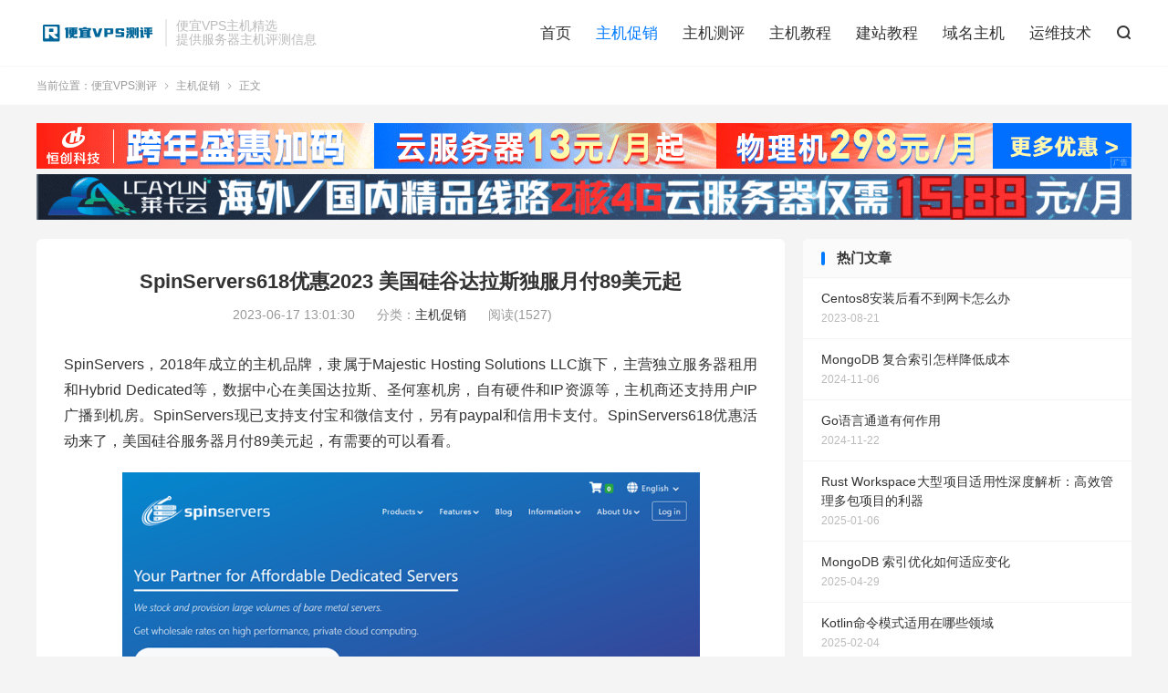

--- FILE ---
content_type: text/html; charset=UTF-8
request_url: https://www.cnraksmart.com/9164.html
body_size: 7892
content:
<!DOCTYPE HTML>
<html lang="zh-CN">
<head>
<meta charset="UTF-8">
<meta http-equiv="X-UA-Compatible" content="IE=edge">
<meta name="viewport" content="width=device-width, initial-scale=1.0, user-scalable=0, minimum-scale=1.0, maximum-scale=1.0">
<meta name="apple-mobile-web-app-title" content="便宜VPS测评">
<meta http-equiv="Cache-Control" content="no-siteapp">
<title>SpinServers618优惠2023 美国硅谷达拉斯独服月付89美元起-便宜VPS测评</title>
<meta name='robots' content='max-image-preview:large' />
<link rel='stylesheet' id='wp-block-library-css' href='https://www.cnraksmart.com/wp-includes/css/dist/block-library/style.min.css?ver=6.1.9' type='text/css' media='all' />
<link rel='stylesheet' id='classic-theme-styles-css' href='https://www.cnraksmart.com/wp-includes/css/classic-themes.min.css?ver=1' type='text/css' media='all' />
<style id='global-styles-inline-css' type='text/css'>
body{--wp--preset--color--black: #000000;--wp--preset--color--cyan-bluish-gray: #abb8c3;--wp--preset--color--white: #ffffff;--wp--preset--color--pale-pink: #f78da7;--wp--preset--color--vivid-red: #cf2e2e;--wp--preset--color--luminous-vivid-orange: #ff6900;--wp--preset--color--luminous-vivid-amber: #fcb900;--wp--preset--color--light-green-cyan: #7bdcb5;--wp--preset--color--vivid-green-cyan: #00d084;--wp--preset--color--pale-cyan-blue: #8ed1fc;--wp--preset--color--vivid-cyan-blue: #0693e3;--wp--preset--color--vivid-purple: #9b51e0;--wp--preset--gradient--vivid-cyan-blue-to-vivid-purple: linear-gradient(135deg,rgba(6,147,227,1) 0%,rgb(155,81,224) 100%);--wp--preset--gradient--light-green-cyan-to-vivid-green-cyan: linear-gradient(135deg,rgb(122,220,180) 0%,rgb(0,208,130) 100%);--wp--preset--gradient--luminous-vivid-amber-to-luminous-vivid-orange: linear-gradient(135deg,rgba(252,185,0,1) 0%,rgba(255,105,0,1) 100%);--wp--preset--gradient--luminous-vivid-orange-to-vivid-red: linear-gradient(135deg,rgba(255,105,0,1) 0%,rgb(207,46,46) 100%);--wp--preset--gradient--very-light-gray-to-cyan-bluish-gray: linear-gradient(135deg,rgb(238,238,238) 0%,rgb(169,184,195) 100%);--wp--preset--gradient--cool-to-warm-spectrum: linear-gradient(135deg,rgb(74,234,220) 0%,rgb(151,120,209) 20%,rgb(207,42,186) 40%,rgb(238,44,130) 60%,rgb(251,105,98) 80%,rgb(254,248,76) 100%);--wp--preset--gradient--blush-light-purple: linear-gradient(135deg,rgb(255,206,236) 0%,rgb(152,150,240) 100%);--wp--preset--gradient--blush-bordeaux: linear-gradient(135deg,rgb(254,205,165) 0%,rgb(254,45,45) 50%,rgb(107,0,62) 100%);--wp--preset--gradient--luminous-dusk: linear-gradient(135deg,rgb(255,203,112) 0%,rgb(199,81,192) 50%,rgb(65,88,208) 100%);--wp--preset--gradient--pale-ocean: linear-gradient(135deg,rgb(255,245,203) 0%,rgb(182,227,212) 50%,rgb(51,167,181) 100%);--wp--preset--gradient--electric-grass: linear-gradient(135deg,rgb(202,248,128) 0%,rgb(113,206,126) 100%);--wp--preset--gradient--midnight: linear-gradient(135deg,rgb(2,3,129) 0%,rgb(40,116,252) 100%);--wp--preset--duotone--dark-grayscale: url('#wp-duotone-dark-grayscale');--wp--preset--duotone--grayscale: url('#wp-duotone-grayscale');--wp--preset--duotone--purple-yellow: url('#wp-duotone-purple-yellow');--wp--preset--duotone--blue-red: url('#wp-duotone-blue-red');--wp--preset--duotone--midnight: url('#wp-duotone-midnight');--wp--preset--duotone--magenta-yellow: url('#wp-duotone-magenta-yellow');--wp--preset--duotone--purple-green: url('#wp-duotone-purple-green');--wp--preset--duotone--blue-orange: url('#wp-duotone-blue-orange');--wp--preset--font-size--small: 13px;--wp--preset--font-size--medium: 20px;--wp--preset--font-size--large: 36px;--wp--preset--font-size--x-large: 42px;--wp--preset--spacing--20: 0.44rem;--wp--preset--spacing--30: 0.67rem;--wp--preset--spacing--40: 1rem;--wp--preset--spacing--50: 1.5rem;--wp--preset--spacing--60: 2.25rem;--wp--preset--spacing--70: 3.38rem;--wp--preset--spacing--80: 5.06rem;}:where(.is-layout-flex){gap: 0.5em;}body .is-layout-flow > .alignleft{float: left;margin-inline-start: 0;margin-inline-end: 2em;}body .is-layout-flow > .alignright{float: right;margin-inline-start: 2em;margin-inline-end: 0;}body .is-layout-flow > .aligncenter{margin-left: auto !important;margin-right: auto !important;}body .is-layout-constrained > .alignleft{float: left;margin-inline-start: 0;margin-inline-end: 2em;}body .is-layout-constrained > .alignright{float: right;margin-inline-start: 2em;margin-inline-end: 0;}body .is-layout-constrained > .aligncenter{margin-left: auto !important;margin-right: auto !important;}body .is-layout-constrained > :where(:not(.alignleft):not(.alignright):not(.alignfull)){max-width: var(--wp--style--global--content-size);margin-left: auto !important;margin-right: auto !important;}body .is-layout-constrained > .alignwide{max-width: var(--wp--style--global--wide-size);}body .is-layout-flex{display: flex;}body .is-layout-flex{flex-wrap: wrap;align-items: center;}body .is-layout-flex > *{margin: 0;}:where(.wp-block-columns.is-layout-flex){gap: 2em;}.has-black-color{color: var(--wp--preset--color--black) !important;}.has-cyan-bluish-gray-color{color: var(--wp--preset--color--cyan-bluish-gray) !important;}.has-white-color{color: var(--wp--preset--color--white) !important;}.has-pale-pink-color{color: var(--wp--preset--color--pale-pink) !important;}.has-vivid-red-color{color: var(--wp--preset--color--vivid-red) !important;}.has-luminous-vivid-orange-color{color: var(--wp--preset--color--luminous-vivid-orange) !important;}.has-luminous-vivid-amber-color{color: var(--wp--preset--color--luminous-vivid-amber) !important;}.has-light-green-cyan-color{color: var(--wp--preset--color--light-green-cyan) !important;}.has-vivid-green-cyan-color{color: var(--wp--preset--color--vivid-green-cyan) !important;}.has-pale-cyan-blue-color{color: var(--wp--preset--color--pale-cyan-blue) !important;}.has-vivid-cyan-blue-color{color: var(--wp--preset--color--vivid-cyan-blue) !important;}.has-vivid-purple-color{color: var(--wp--preset--color--vivid-purple) !important;}.has-black-background-color{background-color: var(--wp--preset--color--black) !important;}.has-cyan-bluish-gray-background-color{background-color: var(--wp--preset--color--cyan-bluish-gray) !important;}.has-white-background-color{background-color: var(--wp--preset--color--white) !important;}.has-pale-pink-background-color{background-color: var(--wp--preset--color--pale-pink) !important;}.has-vivid-red-background-color{background-color: var(--wp--preset--color--vivid-red) !important;}.has-luminous-vivid-orange-background-color{background-color: var(--wp--preset--color--luminous-vivid-orange) !important;}.has-luminous-vivid-amber-background-color{background-color: var(--wp--preset--color--luminous-vivid-amber) !important;}.has-light-green-cyan-background-color{background-color: var(--wp--preset--color--light-green-cyan) !important;}.has-vivid-green-cyan-background-color{background-color: var(--wp--preset--color--vivid-green-cyan) !important;}.has-pale-cyan-blue-background-color{background-color: var(--wp--preset--color--pale-cyan-blue) !important;}.has-vivid-cyan-blue-background-color{background-color: var(--wp--preset--color--vivid-cyan-blue) !important;}.has-vivid-purple-background-color{background-color: var(--wp--preset--color--vivid-purple) !important;}.has-black-border-color{border-color: var(--wp--preset--color--black) !important;}.has-cyan-bluish-gray-border-color{border-color: var(--wp--preset--color--cyan-bluish-gray) !important;}.has-white-border-color{border-color: var(--wp--preset--color--white) !important;}.has-pale-pink-border-color{border-color: var(--wp--preset--color--pale-pink) !important;}.has-vivid-red-border-color{border-color: var(--wp--preset--color--vivid-red) !important;}.has-luminous-vivid-orange-border-color{border-color: var(--wp--preset--color--luminous-vivid-orange) !important;}.has-luminous-vivid-amber-border-color{border-color: var(--wp--preset--color--luminous-vivid-amber) !important;}.has-light-green-cyan-border-color{border-color: var(--wp--preset--color--light-green-cyan) !important;}.has-vivid-green-cyan-border-color{border-color: var(--wp--preset--color--vivid-green-cyan) !important;}.has-pale-cyan-blue-border-color{border-color: var(--wp--preset--color--pale-cyan-blue) !important;}.has-vivid-cyan-blue-border-color{border-color: var(--wp--preset--color--vivid-cyan-blue) !important;}.has-vivid-purple-border-color{border-color: var(--wp--preset--color--vivid-purple) !important;}.has-vivid-cyan-blue-to-vivid-purple-gradient-background{background: var(--wp--preset--gradient--vivid-cyan-blue-to-vivid-purple) !important;}.has-light-green-cyan-to-vivid-green-cyan-gradient-background{background: var(--wp--preset--gradient--light-green-cyan-to-vivid-green-cyan) !important;}.has-luminous-vivid-amber-to-luminous-vivid-orange-gradient-background{background: var(--wp--preset--gradient--luminous-vivid-amber-to-luminous-vivid-orange) !important;}.has-luminous-vivid-orange-to-vivid-red-gradient-background{background: var(--wp--preset--gradient--luminous-vivid-orange-to-vivid-red) !important;}.has-very-light-gray-to-cyan-bluish-gray-gradient-background{background: var(--wp--preset--gradient--very-light-gray-to-cyan-bluish-gray) !important;}.has-cool-to-warm-spectrum-gradient-background{background: var(--wp--preset--gradient--cool-to-warm-spectrum) !important;}.has-blush-light-purple-gradient-background{background: var(--wp--preset--gradient--blush-light-purple) !important;}.has-blush-bordeaux-gradient-background{background: var(--wp--preset--gradient--blush-bordeaux) !important;}.has-luminous-dusk-gradient-background{background: var(--wp--preset--gradient--luminous-dusk) !important;}.has-pale-ocean-gradient-background{background: var(--wp--preset--gradient--pale-ocean) !important;}.has-electric-grass-gradient-background{background: var(--wp--preset--gradient--electric-grass) !important;}.has-midnight-gradient-background{background: var(--wp--preset--gradient--midnight) !important;}.has-small-font-size{font-size: var(--wp--preset--font-size--small) !important;}.has-medium-font-size{font-size: var(--wp--preset--font-size--medium) !important;}.has-large-font-size{font-size: var(--wp--preset--font-size--large) !important;}.has-x-large-font-size{font-size: var(--wp--preset--font-size--x-large) !important;}
.wp-block-navigation a:where(:not(.wp-element-button)){color: inherit;}
:where(.wp-block-columns.is-layout-flex){gap: 2em;}
.wp-block-pullquote{font-size: 1.5em;line-height: 1.6;}
</style>
<link rel='stylesheet' id='prism-style-css' href='https://www.cnraksmart.com/wp-content/plugins/Pure-Highlightjs/highlight/styles/dark.css?ver=0.9.2' type='text/css' media='all' />
<link rel='stylesheet' id='pure-highlightjs-css-css' href='https://www.cnraksmart.com/wp-content/plugins/Pure-Highlightjs/assets/pure-highlight.css?ver=0.1.0' type='text/css' media='all' />
<link rel='stylesheet' id='style-css' href='https://www.cnraksmart.com/wp-content/themes/raker/style.css?ver=8.1' type='text/css' media='all' />
<link rel='stylesheet' id='tablepress-default-css' href='https://www.cnraksmart.com/wp-content/plugins/tablepress/css/build/default.css?ver=2.4.4' type='text/css' media='all' />
<script type='text/javascript' src='https://www.cnraksmart.com/wp-content/themes/raker/assets/js/libs/jquery.min.js?ver=8.1' id='jquery-js'></script>
<link rel="https://api.w.org/" href="https://www.cnraksmart.com/wp-json/" /><link rel="alternate" type="application/json" href="https://www.cnraksmart.com/wp-json/wp/v2/posts/9164" /><link rel="canonical" href="https://www.cnraksmart.com/9164.html" />
<link rel="alternate" type="application/json+oembed" href="https://www.cnraksmart.com/wp-json/oembed/1.0/embed?url=https%3A%2F%2Fwww.cnraksmart.com%2F9164.html" />
<link rel="alternate" type="text/xml+oembed" href="https://www.cnraksmart.com/wp-json/oembed/1.0/embed?url=https%3A%2F%2Fwww.cnraksmart.com%2F9164.html&#038;format=xml" />
<meta name="keywords" content="spinservers,spinservers优惠码,spinservers怎么样,美国服务器租用价格,美国服务器租赁,美国独立服务器,美国独立服务器价格,美国独立服务器租用,美国达拉斯服务器,美国高配服务器,主机促销">
<meta name="description" content="SpinServers，2018年成立的主机品牌，隶属于Majestic Hosting Solutions LLC旗下，主营独立服务器租用和Hybrid Dedicated等，数据中心在美国达拉斯、圣何塞机房，自有硬件和IP资源等，主机商还支持用户IP广播到机房。SpinServers现已支持支付宝和微信支付，另有p">
<meta property="og:type" content="acticle">
<meta property="og:site_name" content="便宜VPS测评">
<meta property="og:title" content="SpinServers618优惠2023 美国硅谷达拉斯独服月付89美元起">
<meta property="og:description" content="SpinServers，2018年成立的主机品牌，隶属于Majestic Hosting Solutions LLC旗下，主营独立服务器租用和Hybrid Dedicated等，数据中心在美国达拉斯、圣何塞机房，自有硬件和IP资源等，主机商...">
<meta property="og:url" content="https://www.cnraksmart.com/9164.html">
<meta property="og:image" content="https://www.cnraksmart.com/wp-content/uploads/2022/07/spinservers.png">
<style>.excerpt h2 {font-size: 16px;}.article-title {font-size: 22px;}.orbui-site-01 img{display:inline;}</style><link rel="shortcut icon" href="https://www.cnraksmart.com/favicon.ico">
</head>
<body class="post-template-default single single-post postid-9164 single-format-standard home m-excerpt-cat m-excerpt-desc topbar-off site-layout-2 text-justify-on m-sidebar">
<header class="header">
	<div class="container">
		<div class="logo"><a href="https://www.cnraksmart.com" title="便宜VPS测评 - 优选国内外主机,便宜VPS和服务器推荐"><img src="https://www.cnraksmart.com/wp-content/themes/raker/assets/img/logo.png" alt="便宜VPS测评 - 优选国内外主机,便宜VPS和服务器推荐"><img class="-dark" src="https://www.cnraksmart.com/wp-content/themes/raker/assets/img/logo-dark.png" alt="便宜VPS测评 - 优选国内外主机,便宜VPS和服务器推荐">便宜VPS测评</a></div>		<div class="brand">便宜VPS主机精选<br>提供服务器主机评测信息</div>		<ul class="site-nav site-navbar">
			<li><a href="https://www.cnraksmart.com/">首页</a></li>
<li class="current-post-ancestor current-menu-parent"><a href="https://www.cnraksmart.com/cuxiao/">主机促销</a></li>
<li><a href="https://www.cnraksmart.com/ceping/">主机测评</a></li>
<li><a href="https://www.cnraksmart.com/jiaocheng/">主机教程</a></li>
<li><a href="https://www.cnraksmart.com/jianzhan/">建站教程</a></li>
<li><a href="https://www.cnraksmart.com/jingxuan/">域名主机</a></li>
<li><a href="https://www.cnraksmart.com/docs/">运维技术</a></li>
							<li class="navto-search"><a href="javascript:;" class="search-show"><i class="tbfa">&#xe611;</i></a></li>
								</ul>
					</div>
</header>
	<i class="tbfa m-icon-nav">&#xe612;</i>
<div class="site-search">
	<div class="container">
		<form method="get" class="site-search-form" action="https://www.cnraksmart.com/">
    <input class="search-input" name="s" type="text" placeholder="输入关键字" value="" required="required">
    <button class="search-btn" type="submit"><i class="tbfa">&#xe611;</i></button>
</form>	</div>
</div>
	<div class="breadcrumbs">
		<div class="container">当前位置：<a href="https://www.cnraksmart.com">便宜VPS测评</a> <small><i class="tbfa">&#xe87e;</i></small> <a href="https://www.cnraksmart.com/cuxiao/">主机促销</a> <small><i class="tbfa">&#xe87e;</i></small> 正文</div>
	</div>
<div class="orbui orbui-site orbui-site-01"> <a href="https://www.henghost.com/promo_newyear.shtml?s=zz&cnraksmart"target="_blank"><img src="https://www.cnraksmart.com/wp-content/uploads/2025/12/hckj1230.gif"></a>
<a href="https://www.lcayun.com/actcloud.html"target="_blank"><img src="https://www.cnraksmart.com/wp-content/uploads/2024/12/lky2412.gif"></a>
 </div><section class="container">
	<div class="content-wrap">
	<div class="content">
				<header class="article-header">
			<h1 class="article-title"><a href="https://www.cnraksmart.com/9164.html">SpinServers618优惠2023 美国硅谷达拉斯独服月付89美元起</a></h1>
			<div class="article-meta">
				<span class="item">2023-06-17 13:01:30</span>												<span class="item">分类：<a href="https://www.cnraksmart.com/cuxiao/" rel="category tag">主机促销</a></span>
				<span class="item post-views">阅读(1527)</span>								<span class="item"></span>
			</div>
		</header>
		<article class="article-content">
									<p>SpinServers，2018年成立的主机品牌，隶属于Majestic Hosting Solutions LLC旗下，主营独立服务器租用和Hybrid Dedicated等，数据中心在美国达拉斯、圣何塞机房，自有硬件和IP资源等，主机商还支持用户IP广播到机房。SpinServers现已支持支付宝和微信支付，另有paypal和信用卡支付。SpinServers618优惠活动来了，美国硅谷服务器月付89美元起，有需要的可以看看。<span id="more-9164"></span></p>
<p><img decoding="async" class=" wp-image-4740 aligncenter" title="spinservers" src="https://www.cnraksmart.com/wp-content/uploads/2022/07/spinservers.png" alt="spinservers" width="633" height="284" /></p>
<div class="table-responsive">
<div class="table-responsive">
<h3>一、SpinServers最新优惠活动</h3>
<h4><strong>1、硅谷服务器</strong></h4>
<div class="su-table su-table-alternate">
<table>
<tbody>
<tr>
<td><strong>CPU</strong></td>
<td><strong>内存</strong></td>
<td><strong>硬盘</strong></td>
<td><strong>带宽/流量</strong></td>
<td><strong>优惠/月</strong></td>
<td><strong>促销码</strong></td>
<td><strong>购买</strong></td>
</tr>
<tr>
<td> 2*E5-2630L v3</td>
<td>64G</td>
<td>1.6T NVMe</td>
<td>10G/30T</td>
<td>$89</td>
<td><span style="color: #ff0000">618SV1664N</span></td>
<td><span style="color: #0000ff"><a style="color: #0000ff" href="https://www.spinservers.com/aff.php?aff=82&amp;pid=133" target="_blank" rel="external nofollow noopener">链接</a></span></td>
</tr>
</tbody>
</table>
</div>
<h4>2、达拉斯存储服务器</h4>
<p>默认10Gbps带宽，流量100T/月</p>
<div class="su-table su-table-alternate">
<table>
<tbody>
<tr>
<td><strong>CPU</strong></td>
<td><strong>内存</strong></td>
<td><strong>硬盘</strong></td>
<td><strong>优惠码</strong></td>
<td><strong>价格</strong></td>
<td><strong>购买</strong></td>
</tr>
<tr>
<td>2*E5-2696 v4</td>
<td>512G</td>
<td>4*1.6T SSD</td>
<td><span style="color: #ff0000">618D445124</span></td>
<td>$249/月</td>
<td><span style="color: #0000ff"><a style="color: #0000ff" href="https://www.spinservers.com/aff.php?aff=82&amp;pid=146" target="_blank" rel="external nofollow noopener">链接</a></span></td>
</tr>
</tbody>
</table>
</div>
</div>
</div>
<h3><strong>二、SpinServers测试IP</strong></h3>
<p>192.30.242.74（圣何塞机房）</p>
<p>104.37.173.20（达拉斯机房）</p>
					</article>
				<div class="orbui-post-footer"><b>AD：</b><strong>【域名主机商优惠推送QQ群】</strong><a target="_blank" href="http://qm.qq.com/cgi-bin/qm/qr?_wv=1027&k=u2znvKcXhQv20y_QRgMHjZ1Og6U-t1CM&authKey=dXA0kZNwf9b%2B8taONFBg%2Fp7Le4Mr2t2NiKj0c2Wof6Ah6tVDK0FURN3GrD9V5%2BX8&noverify=0&group_code=174824412">174824412</a></div>				<div class="post-copyright">未经允许不得转载：<a href="https://www.cnraksmart.com">便宜VPS测评</a> &raquo; <a href="https://www.cnraksmart.com/9164.html">SpinServers618优惠2023 美国硅谷达拉斯独服月付89美元起</a></div>		
		
		<div class="article-tags"><a href="https://www.cnraksmart.com/tag/spinservers/" rel="tag">spinservers</a><a href="https://www.cnraksmart.com/tag/spinservers%e4%bc%98%e6%83%a0%e7%a0%81/" rel="tag">spinservers优惠码</a><a href="https://www.cnraksmart.com/tag/spinservers%e6%80%8e%e4%b9%88%e6%a0%b7/" rel="tag">spinservers怎么样</a><a href="https://www.cnraksmart.com/tag/%e7%be%8e%e5%9b%bd%e6%9c%8d%e5%8a%a1%e5%99%a8%e7%a7%9f%e7%94%a8%e4%bb%b7%e6%a0%bc/" rel="tag">美国服务器租用价格</a><a href="https://www.cnraksmart.com/tag/%e7%be%8e%e5%9b%bd%e6%9c%8d%e5%8a%a1%e5%99%a8%e7%a7%9f%e8%b5%81/" rel="tag">美国服务器租赁</a><a href="https://www.cnraksmart.com/tag/%e7%be%8e%e5%9b%bd%e7%8b%ac%e7%ab%8b%e6%9c%8d%e5%8a%a1%e5%99%a8/" rel="tag">美国独立服务器</a><a href="https://www.cnraksmart.com/tag/%e7%be%8e%e5%9b%bd%e7%8b%ac%e7%ab%8b%e6%9c%8d%e5%8a%a1%e5%99%a8%e4%bb%b7%e6%a0%bc/" rel="tag">美国独立服务器价格</a><a href="https://www.cnraksmart.com/tag/%e7%be%8e%e5%9b%bd%e7%8b%ac%e7%ab%8b%e6%9c%8d%e5%8a%a1%e5%99%a8%e7%a7%9f%e7%94%a8/" rel="tag">美国独立服务器租用</a><a href="https://www.cnraksmart.com/tag/%e7%be%8e%e5%9b%bd%e8%be%be%e6%8b%89%e6%96%af%e6%9c%8d%e5%8a%a1%e5%99%a8/" rel="tag">美国达拉斯服务器</a><a href="https://www.cnraksmart.com/tag/%e7%be%8e%e5%9b%bd%e9%ab%98%e9%85%8d%e6%9c%8d%e5%8a%a1%e5%99%a8/" rel="tag">美国高配服务器</a></div>
		
		
		            <nav class="article-nav">
                <span class="article-nav-prev">上一篇<br><a href="https://www.cnraksmart.com/9146.html" rel="prev">宝塔面板查看默认入口和账号密码的具体方法</a></span>
                <span class="article-nav-next">下一篇<br><a href="https://www.cnraksmart.com/9166.html" rel="next">tomcat可以用来干什么 tomcat有什么用</a></span>
            </nav>
        
				<div class="relates relates-imagetext"><div class="title"><h3>相关推荐</h3></div><ul><li><a target="_blank" href="https://www.cnraksmart.com/42137.html"><img data-src="https://www.cnraksmart.com/wp-content/uploads/2022/07/spinservers.png" alt="SpinServers2025年12月份优惠  美国高配独服月付49美元起-便宜VPS测评" src="https://www.cnraksmart.com/wp-content/themes/raker/assets/img/thumbnail.png" class="thumb"></a><a href="https://www.cnraksmart.com/42137.html">SpinServers2025年12月份优惠  美国高配独服月付49美元起</a></li><li><a target="_blank" href="https://www.cnraksmart.com/49928.html"><img data-src="https://www.cnraksmart.com/wp-content/uploads/2025/10/megalayer-1024x484-2.jpg" alt="Megalayer最新优惠  10月香港/新加坡独服月付399元起-便宜VPS测评" src="https://www.cnraksmart.com/wp-content/themes/raker/assets/img/thumbnail.png" class="thumb"></a><a href="https://www.cnraksmart.com/49928.html">Megalayer最新优惠  10月香港/新加坡独服月付399元起</a></li><li><a target="_blank" href="https://www.cnraksmart.com/49853.html"><img data-src="https://www.cnraksmart.com/wp-content/uploads/2022/07/sharktech.jpg" alt="Sharktech鲨鱼机房最新优惠 美国/荷兰高防服务器最高月付199美元起-便宜VPS测评" src="https://www.cnraksmart.com/wp-content/themes/raker/assets/img/thumbnail.png" class="thumb"></a><a href="https://www.cnraksmart.com/49853.html">Sharktech鲨鱼机房最新优惠 美国/荷兰高防服务器最高月付199美元起</a></li><li><a target="_blank" href="https://www.cnraksmart.com/49843.html"><img data-src="https://www.cnraksmart.com/wp-content/uploads/2023/11/iwebfusion.jpg" alt="iWebFusion2025年9月优惠 美国特价服务器85折月付109美元起-便宜VPS测评" src="https://www.cnraksmart.com/wp-content/themes/raker/assets/img/thumbnail.png" class="thumb"></a><a href="https://www.cnraksmart.com/49843.html">iWebFusion2025年9月优惠 美国特价服务器85折月付109美元起</a></li><li><a target="_blank" href="https://www.cnraksmart.com/11810.html"><img data-src="https://www.cnraksmart.com/wp-content/uploads/2024/02/reprisehosting-1024x476-1.jpg" alt="RepriseHosting美国独服月付33美元起且免费升级内存带宽硬盘等-便宜VPS测评" src="https://www.cnraksmart.com/wp-content/themes/raker/assets/img/thumbnail.png" class="thumb"></a><a href="https://www.cnraksmart.com/11810.html">RepriseHosting美国独服月付33美元起且免费升级内存带宽硬盘等</a></li><li><a target="_blank" href="https://www.cnraksmart.com/11225.html"><img data-src="https://www.cnraksmart.com/wp-content/uploads/2023/11/iwebfusion.jpg" alt="iWebFusion2025年3月优惠 美国特价服务器8折月付135美元起-便宜VPS测评" src="https://www.cnraksmart.com/wp-content/themes/raker/assets/img/thumbnail.png" class="thumb"></a><a href="https://www.cnraksmart.com/11225.html">iWebFusion2025年3月优惠 美国特价服务器8折月付135美元起</a></li><li><a target="_blank" href="https://www.cnraksmart.com/12146.html"><img data-src="https://www.cnraksmart.com/wp-content/uploads/2022/07/ReliableSite.jpg" alt="ReliableSite2025新年美国洛杉矶/迈阿密/纽约服务器优惠月付25美元起-便宜VPS测评" src="https://www.cnraksmart.com/wp-content/themes/raker/assets/img/thumbnail.png" class="thumb"></a><a href="https://www.cnraksmart.com/12146.html">ReliableSite2025新年美国洛杉矶/迈阿密/纽约服务器优惠月付25美元起</a></li><li><a target="_blank" href="https://www.cnraksmart.com/15380.html"><img data-src="https://www.cnraksmart.com/wp-content/uploads/2022/07/spinservers.png" alt="SpinServers2024年圣诞优惠  美国高配独服月付49美元起-便宜VPS测评" src="https://www.cnraksmart.com/wp-content/themes/raker/assets/img/thumbnail.png" class="thumb"></a><a href="https://www.cnraksmart.com/15380.html">SpinServers2024年圣诞优惠  美国高配独服月付49美元起</a></li></ul></div>					</div>
	</div>
	<div class="sidebar">
<div class="widget widget_ui_posts"><h3>热门文章</h3><ul><li class="noimg"><a target="_blank" href="https://www.cnraksmart.com/9776.html"><span class="text">Centos8安装后看不到网卡怎么办</span><span class="muted">2023-08-21</span></a></li><li class="noimg"><a target="_blank" href="https://www.cnraksmart.com/14937.html"><span class="text">MongoDB 复合索引怎样降低成本</span><span class="muted">2024-11-06</span></a></li><li class="noimg"><a target="_blank" href="https://www.cnraksmart.com/13706.html"><span class="text">Go语言通道有何作用</span><span class="muted">2024-11-22</span></a></li><li class="noimg"><a target="_blank" href="https://www.cnraksmart.com/25914.html"><span class="text">Rust Workspace大型项目适用性深度解析：高效管理多包项目的利器</span><span class="muted">2025-01-06</span></a></li><li class="noimg"><a target="_blank" href="https://www.cnraksmart.com/14947.html"><span class="text">MongoDB 索引优化如何适应变化</span><span class="muted">2025-04-29</span></a></li><li class="noimg"><a target="_blank" href="https://www.cnraksmart.com/12528.html"><span class="text">Kotlin命令模式适用在哪些领域</span><span class="muted">2025-02-04</span></a></li></ul></div><div class="widget widget_ui_orbui"><div class="item"><a href="https://url.cn/OjcY06O7" target="_blank"><img src="https://www.cnraksmart.com/wp-content/uploads/2023/03/tencent.jpg"></a></div></div><div class="widget widget_ui_orbui"><div class="item"><a href="https://account.megalayer.net/aff.php?aff=920" target="_blank"><img src="https://www.cnraksmart.com/wp-content/uploads/2024/04/MEGALAYER.png"></a></div></div><div class="widget widget_ui_orbui"><div class="item"><a href="#" target="_blank"><img src="https://www.cnraksmart.com/wp-content/uploads/2023/09/guanggaodaiwei.png"></a></div></div><div class="widget widget_ui_orbui"><div class="item"><a href="#" target="_blank"><img src="https://www.cnraksmart.com/wp-content/uploads/2023/09/guanggaodaiwei.png"></a></div></div><div class="widget widget_ui_posts"><h3>最新文章</h3><ul><li class="noimg"><a target="_blank" href="https://www.cnraksmart.com/52439.html"><span class="text">没有GPU的香港普通服务器能否运行AI深度学习模型？</span><span class="muted">2026-01-21</span></a></li><li class="noimg"><a target="_blank" href="https://www.cnraksmart.com/51696.html"><span class="text">Windows系统配置wamp虚拟域名教程</span><span class="muted">2026-01-21</span></a></li><li class="noimg"><a target="_blank" href="https://www.cnraksmart.com/50699.html"><span class="text">Linux服务器如何检测端口并防止端口攻击？</span><span class="muted">2026-01-21</span></a></li><li class="noimg"><a target="_blank" href="https://www.cnraksmart.com/50346.html"><span class="text">静态域名和动态域名是什么两者有什么区别</span><span class="muted">2026-01-21</span></a></li><li class="noimg"><a target="_blank" href="https://www.cnraksmart.com/50767.html"><span class="text">Centos下搭建Apache环境具体方法</span><span class="muted">2026-01-21</span></a></li><li class="noimg"><a target="_blank" href="https://www.cnraksmart.com/50478.html"><span class="text">用Stunnel为Redis连接加上安全锁：简明配置指南</span><span class="muted">2026-01-21</span></a></li></ul></div><div class="widget widget_ui_tags"><h3>热门标签</h3><div class="items"><a href="https://www.cnraksmart.com/tag/%e5%ae%9d%e5%a1%94windows%e9%9d%a2%e6%9d%bf/">宝塔windows面板</a><a href="https://www.cnraksmart.com/tag/virtono%e6%80%8e%e4%b9%88%e6%a0%b7/">virtono怎么样</a><a href="https://www.cnraksmart.com/tag/sharktech%e6%9c%8d%e5%8a%a1%e5%99%a8/">sharktech服务器</a><a href="https://www.cnraksmart.com/tag/%e7%be%8e%e5%9b%bd%e6%9c%8d%e5%8a%a1%e5%99%a8%e7%a7%9f%e7%94%a8%e4%bb%b7%e6%a0%bc/">美国服务器租用价格</a><a href="https://www.cnraksmart.com/tag/%e5%a4%a7%e5%b8%a6%e5%ae%bd%e6%9c%8d%e5%8a%a1%e5%99%a8/">大带宽服务器</a><a href="https://www.cnraksmart.com/tag/dc9-cn2-gia/">DC9 CN2 GIA</a><a href="https://www.cnraksmart.com/tag/ethernetservers%e5%ae%98%e7%bd%91/">EthernetServers官网</a><a href="https://www.cnraksmart.com/tag/%e9%9f%a9%e5%9b%bd%e7%ab%99%e7%be%a4%e6%9c%8d%e5%8a%a1%e5%99%a8%e6%8e%a8%e8%8d%90/">韩国站群服务器推荐</a><a href="https://www.cnraksmart.com/tag/%e4%ba%91%e6%9c%8d%e5%8a%a1%e5%99%a8%e4%bc%98%e6%83%a0%e7%bd%91%e7%ab%99/">云服务器优惠网站</a><a href="https://www.cnraksmart.com/tag/v5net%e4%bc%98%e6%83%a0%e7%a0%81/">V5NET优惠码</a><a href="https://www.cnraksmart.com/tag/%e9%98%bf%e9%87%8c%e4%ba%91%e4%b8%8a%e4%ba%91%e9%87%87%e8%b4%ad%e5%ad%a3/">阿里云上云采购季</a><a href="https://www.cnraksmart.com/tag/%e8%bf%9c%e7%a8%8b%e8%bf%9e%e6%8e%a5%e4%b8%8d%e4%b8%8a%e6%80%8e%e4%b9%88%e5%a4%84%e7%90%86/">远程连接不上怎么处理</a><a href="https://www.cnraksmart.com/tag/hostdare-%e6%b5%8b%e8%af%95ip/">HostDare 测试IP</a><a href="https://www.cnraksmart.com/tag/raksmart%e6%96%b0%e5%b9%b4%e4%bc%98%e6%83%a0/">RAKSmart新年优惠</a><a href="https://www.cnraksmart.com/tag/recloud%e5%ae%98%e7%bd%91/">ReCloud官网</a></div></div><div class="widget widget_text"><h3>网站声明</h3>			<div class="textwidget"><p>我们网站是来分享便宜VPS服务器、国内外主机商家优惠和正规运维技术教程。用户选择任何主机均需合法、正规使用，<span style="color: red;"><b>切勿用于不良和违规用途</b></span>，否则导致服务器IP被封或者承担相关法律责任。</p>
<p>我们网站介绍的均是主机商和正规技术教程使用，<span style="color: red;"><b>不销售任何主机，不提供任何技术服务</b></span>，我们用户购买的主机<span style="color: red;"><b>必须用于合法用途</b></span>。切记切记！！</p>
<p>网站内容来自主机商优惠信息，以及网上运维和教程技术参考自网络，参考使用注意备份，不确保技术的完整性。</p>
<p>投稿和联络方式：<span style="color: red;"><b>easyfm@outlook.com</b></span>/ <span style="color: red;"><b>QQ:1392575940</b></span></p>
</div>
		</div></div></section>


<footer class="footer">
	<div class="container">
						<p>&copy; 2010-2026 &nbsp; <a href="https://www.cnraksmart.com">便宜VPS测评</a> &nbsp; <a href="https://www.cnraksmart.com/sitemap.xml">网站地图</a> / 投稿和联络方式：easyfm@outlook.com
</p>
				<script>
var _hmt = _hmt || [];
(function() {
  var hm = document.createElement("script");
  hm.src = "https://hm.baidu.com/hm.js?78faec9cd27206ea895b57a9f011cfe8";
  var s = document.getElementsByTagName("script")[0]; 
  s.parentNode.insertBefore(hm, s);
})();
</script>	</div>
</footer>

<script>
	window.TBUI = {"www":"https:\/\/www.cnraksmart.com","uri":"https:\/\/www.cnraksmart.com\/wp-content\/themes\/raker","ajaxurl":"https:\/\/www.cnraksmart.com\/wp-admin\/admin-ajax.php","ver":"8.1","roll":"1 2","ajaxpager":"3","fullimage":"1","captcha":0,"captcha_appid":"","captcha_comment":1}</script>
<link rel='stylesheet' id='su-shortcodes-css' href='https://www.cnraksmart.com/wp-content/plugins/shortcodes-ultimate/includes/css/shortcodes.css?ver=7.3.0' type='text/css' media='all' />
<script type='text/javascript' src='https://www.cnraksmart.com/wp-content/plugins/Pure-Highlightjs/assets/pure-highlight.js?ver=0.1.0' id='pure-highlightjs-js'></script>
<script type='text/javascript' src='https://www.cnraksmart.com/wp-content/plugins/Pure-Highlightjs/highlight/prism.js?ver=0.9.2' id='Prism-js-js'></script>
<script type='text/javascript' src='https://www.cnraksmart.com/wp-content/themes/raker/assets/js/loader.js?ver=8.1' id='loader-js'></script>
</body>

</html>